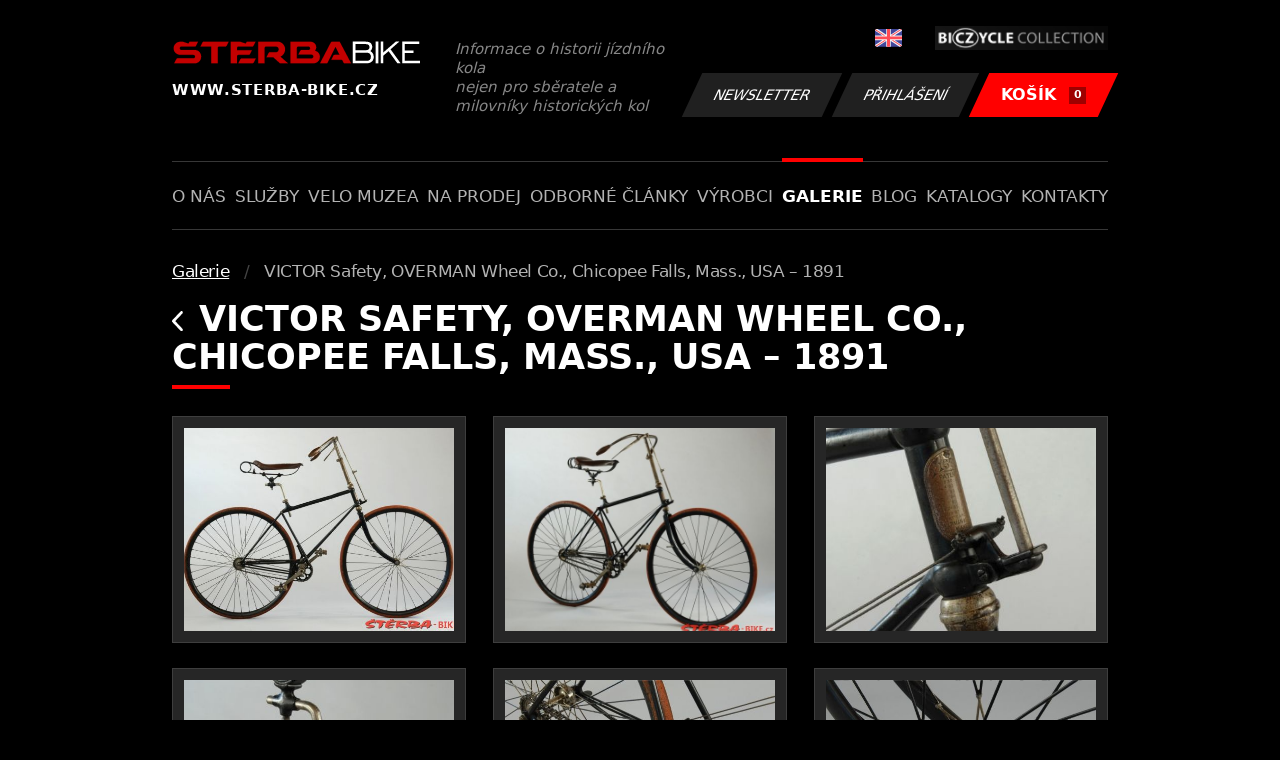

--- FILE ---
content_type: text/html; charset=UTF-8
request_url: https://www.sterba-bike.cz/album/487/category/galerie?sort=a
body_size: 2851
content:
<!doctype html>
<html lang="cs">
<head>
<meta charset="utf-8">
<meta name="viewport" content="width=device-width, initial-scale=1, shrink-to-fit=no">
<meta name='copyright' content='(C) 2011 www.sterba-bike.cz' />
<meta name='description' content='VICTOR Safety, OVERMAN Wheel Co., Chicopee Falls, Mass., USA – 1891 - Galerie - Galerie - STERBA-BIKE.cz' />
<meta name='author' content='Autor webové prezentace: http://mywebdesign.cz/' />

<title>VICTOR Safety, OVERMAN Wheel Co., Chicopee Falls, Mass., USA – 1891 - Galerie - Galerie - ŠTĚRBA-BIKE.cz</title>

<style> svg { max-width: 0px; height: auto; } .preload * {transition: none !important;} </style>
<link rel="preconnect" href="https://fonts.googleapis.com">
<link rel="preconnect" href="https://fonts.gstatic.com" crossorigin>
<link href="https://fonts.googleapis.com/css2?family=PT+Sans:wght@400;700&display=swap" rel="stylesheet">
<link rel='stylesheet' type='text/css' href='/styles/20240107-220529/css.css'>
<link rel='shortcut icon' href='/favicon.png' type='image/x-icon'>

<meta property="og:site_name" content="ŠTĚRBA-BIKE.cz - Galerie" />
<meta property="fb:admins" content="1694457517" />
<meta property="og:type" content="website" />
<meta property="og:image" content="https://www.sterba-bike.cz/media/fb/CZ.jpg">


<meta http-equiv='Pragma' content='no-cache' />
<meta http-equiv='Cache-Control' content='no-cache' />
<meta http-equiv='Expires' content='-1' />
<meta name='robots' content='all, follow' />

<script>(function(a){_q=function(){return a;};$=function(f){typeof f==="function" && a.push(arguments);return $;};jQuery=$.ready=$;}([]));</script>
</head>

<body class="preload">
<div class="web-wrap">

<div class="header">
	<div class="container">
		<a href="/" class="header__logo">
			<strong>
				<img src="/styles/img/logo.svg">
				<span>www.sterba-bike.cz</span>
			</strong>
			<span>Informace o historii jízdního kola<br/> nejen pro sběratele a milovníky historických kol</span>
		</a>
		<div class="header__group">
			<div class="header__group__top">
				
					<a href="/en/"><span><img class="lazyload" data-src="/styles/img/EN.svg"/></span></a>
								
				<img class="lazyload" data-src="/styles/img/collection.png"/>
			</div>
			<div class="header__group__btn">
<a class='btn btn-dark' href='/newsletter.php'>Newsletter</a><a class='btn btn-dark' href='/eshop_prihlaseni.php'>Přihlášení</a>
				<a href="/eshop_nakupnikosik.php" class="btn btn-danger"><span>KOŠÍK<small>0</small></span></a>
			</div>
		</div>
		<a href="" class="js-nav-toggle">
			<span>
				<img class="lazyload" data-src="/styles/img/menu.svg"/>
				<img class="lazyload" data-src="/styles/img/times.svg"/>
			</span>
			<strong>Menu</strong>
		</a>
	</div>
</div>
<div class="nav"><div class="container"><ul class="no-style">
  <li><a href='/sekce/onas'>O nás</a></li><li><a href='/sekce/sluzby'>Služby</a></li><li><a href='/sekce/muzea'>Velo muzea</a></li><li><a href='/sekce/naprodej'>Na prodej</a></li><li><a href='/sekce/odborneclanky'>Odborné články</a></li><li><a href='/sekce/vyrobci'>Výrobci</a></li><li><a class='active'  href='/group/galerie'>Galerie</a></li><li><a href='/sekce/informacnimix'>Blog</a></li><li><a href='/sekce/kat'>Katalogy</a></li><li><a href='/sekce/kontakty'>Kontakty</a></li>
</ul></div></div>

<div class="content"><div class="container">



     <ul class="breadcrumbs no-style"><li><a href='/group/galerie'>Galerie</a></li><li>VICTOR Safety, OVERMAN Wheel Co., Chicopee Falls, Mass., USA – 1891</li></ul>
     <h1><a href="/catid/0" class="a-back"><img class="lazyload" data-src="/styles/img/back.svg"/></a> VICTOR Safety, OVERMAN Wheel Co., Chicopee Falls, Mass., USA – 1891</h1><div class="gallery-list"><div class="card-gallery"><div class="card-gallery__img"><a href='/media/foto/13/img493179b3b27836c1d1d18480cfd64822.jpg' data-bg='/media/thumb/13/mthu493179b3b27836c1d1d18480cfd64822.jpg' class='lazyload' data-fancybox='album487' title='VICTOR Safety, OVERMAN Wheel Co., Chicopee Falls, Mass., USA – 1891'></div></a></div><div class="card-gallery"><div class="card-gallery__img"><a href='/media/foto/13/img449984435008a05a5c696dd53c4ccb5e.jpg' data-bg='/media/thumb/13/mthu449984435008a05a5c696dd53c4ccb5e.jpg' class='lazyload' data-fancybox='album487' title='VICTOR Safety, OVERMAN Wheel Co., Chicopee Falls, Mass., USA – 1891'></div></a></div><div class="card-gallery"><div class="card-gallery__img"><a href='/media/foto/13/img4c986585dae18900d8c1b36a620d40ab.jpg' data-bg='/media/thumb/13/mthu4c986585dae18900d8c1b36a620d40ab.jpg' class='lazyload' data-fancybox='album487' title='VICTOR Safety, OVERMAN Wheel Co., Chicopee Falls, Mass., USA – 1891'></div></a></div><div class="card-gallery"><div class="card-gallery__img"><a href='/media/foto/13/imgcf311fb6e8a271af87c5e894ff66c684.jpg' data-bg='/media/thumb/13/mthucf311fb6e8a271af87c5e894ff66c684.jpg' class='lazyload' data-fancybox='album487' title='VICTOR Safety, OVERMAN Wheel Co., Chicopee Falls, Mass., USA – 1891'></div></a></div><div class="card-gallery"><div class="card-gallery__img"><a href='/media/foto/13/imgd5d6b8df8e1fa29fba2b3a5d52d798a3.jpg' data-bg='/media/thumb/13/mthud5d6b8df8e1fa29fba2b3a5d52d798a3.jpg' class='lazyload' data-fancybox='album487' title='VICTOR Safety, OVERMAN Wheel Co., Chicopee Falls, Mass., USA – 1891'></div></a></div><div class="card-gallery"><div class="card-gallery__img"><a href='/media/foto/13/imgd495a163c6d4d298ce4f2181f6d17cce.jpg' data-bg='/media/thumb/13/mthud495a163c6d4d298ce4f2181f6d17cce.jpg' class='lazyload' data-fancybox='album487' title='VICTOR Safety, OVERMAN Wheel Co., Chicopee Falls, Mass., USA – 1891'></div></a></div><div class="card-gallery"><div class="card-gallery__img"><a href='/media/foto/13/img26bc2edc6e2da8f3465fc0ab3afd1168.jpg' data-bg='/media/thumb/13/mthu26bc2edc6e2da8f3465fc0ab3afd1168.jpg' class='lazyload' data-fancybox='album487' title='VICTOR Safety, OVERMAN Wheel Co., Chicopee Falls, Mass., USA – 1891'></div></a></div><div class="card-gallery"><div class="card-gallery__img"><a href='/media/foto/13/img9a351a951d195143d270fd6c1f060eb0.jpg' data-bg='/media/thumb/13/mthu9a351a951d195143d270fd6c1f060eb0.jpg' class='lazyload' data-fancybox='album487' title='VICTOR Safety, OVERMAN Wheel Co., Chicopee Falls, Mass., USA – 1891'></div></a></div><div class="card-gallery"><div class="card-gallery__img"><a href='/media/foto/13/img8fc3434609905f24de5f6444ea5f8830.jpg' data-bg='/media/thumb/13/mthu8fc3434609905f24de5f6444ea5f8830.jpg' class='lazyload' data-fancybox='album487' title='VICTOR Safety, OVERMAN Wheel Co., Chicopee Falls, Mass., USA – 1891'></div></a></div><div class="card-gallery"><div class="card-gallery__img"><a href='/media/foto/13/imgb3863a0af85154dfe5c0d87979856bda.jpg' data-bg='/media/thumb/13/mthub3863a0af85154dfe5c0d87979856bda.jpg' class='lazyload' data-fancybox='album487' title='VICTOR Safety, OVERMAN Wheel Co., Chicopee Falls, Mass., USA – 1891'></div></a></div><div class="card-gallery"><div class="card-gallery__img"><a href='/media/foto/13/img8a36beee63239fe98ba547a347fcebec.jpg' data-bg='/media/thumb/13/mthu8a36beee63239fe98ba547a347fcebec.jpg' class='lazyload' data-fancybox='album487' title='VICTOR Safety, OVERMAN Wheel Co., Chicopee Falls, Mass., USA – 1891'></div></a></div><div class="card-gallery"><div class="card-gallery__img"><a href='/media/foto/13/img43dea92df72b7f595c46792857f54107.jpg' data-bg='/media/thumb/13/mthu43dea92df72b7f595c46792857f54107.jpg' class='lazyload' data-fancybox='album487' title='VICTOR Safety, OVERMAN Wheel Co., Chicopee Falls, Mass., USA – 1891'></div></a></div><div class="card-gallery"><div class="card-gallery__img"><a href='/media/foto/13/img42736a60eba67fb795ba424b71316d95.jpg' data-bg='/media/thumb/13/mthu42736a60eba67fb795ba424b71316d95.jpg' class='lazyload' data-fancybox='album487' title='VICTOR Safety, OVERMAN Wheel Co., Chicopee Falls, Mass., USA – 1891'></div></a></div><div class="card-gallery"><div class="card-gallery__img"><a href='/media/foto/13/img3393a3145c499b1ebfd77a95898795cd.jpg' data-bg='/media/thumb/13/mthu3393a3145c499b1ebfd77a95898795cd.jpg' class='lazyload' data-fancybox='album487' title='VICTOR Safety, OVERMAN Wheel Co., Chicopee Falls, Mass., USA – 1891'></div></a></div><div class="card-gallery"><div class="card-gallery__img"><a href='/media/foto/13/img42467b51b55fd4080e32c7397496b289.jpg' data-bg='/media/thumb/13/mthu42467b51b55fd4080e32c7397496b289.jpg' class='lazyload' data-fancybox='album487' title='VICTOR Safety, OVERMAN Wheel Co., Chicopee Falls, Mass., USA – 1891'></div></a></div><div class="card-gallery"><div class="card-gallery__img"><a href='/media/foto/13/img27a9814df50b59e4e13962b2417524c3.jpg' data-bg='/media/thumb/13/mthu27a9814df50b59e4e13962b2417524c3.jpg' class='lazyload' data-fancybox='album487' title='VICTOR Safety, OVERMAN Wheel Co., Chicopee Falls, Mass., USA – 1891'></div></a></div><div class="card-gallery"><div class="card-gallery__img"><a href='/media/foto/13/imgee6569e263dea5f3fb6b9535fe3b15a1.jpg' data-bg='/media/thumb/13/mthuee6569e263dea5f3fb6b9535fe3b15a1.jpg' class='lazyload' data-fancybox='album487' title='VICTOR Safety, OVERMAN Wheel Co., Chicopee Falls, Mass., USA – 1891'></div></a></div><div class="card-gallery"><div class="card-gallery__img"><a href='/media/foto/13/img5a69e13e16e4368bc0a88b6564333c55.jpg' data-bg='/media/thumb/13/mthu5a69e13e16e4368bc0a88b6564333c55.jpg' class='lazyload' data-fancybox='album487' title='VICTOR Safety, OVERMAN Wheel Co., Chicopee Falls, Mass., USA – 1891'></div></a></div><div class="card-gallery"><div class="card-gallery__img"><a href='/media/foto/13/img1db1ff52794edb9778bd540eb25fc48e.jpg' data-bg='/media/thumb/13/mthu1db1ff52794edb9778bd540eb25fc48e.jpg' class='lazyload' data-fancybox='album487' title='VICTOR Safety, OVERMAN Wheel Co., Chicopee Falls, Mass., USA – 1891'></div></a></div><div class="card-gallery"><div class="card-gallery__img"><a href='/media/foto/13/imgfaf67e883e4238c11fd3f06690cb4215.jpg' data-bg='/media/thumb/13/mthufaf67e883e4238c11fd3f06690cb4215.jpg' class='lazyload' data-fancybox='album487' title='VICTOR Safety, OVERMAN Wheel Co., Chicopee Falls, Mass., USA – 1891'></div></a></div><div class="card-gallery"><div class="card-gallery__img"><a href='/media/foto/13/img0587680a5f3244581bce6757922c8c66.jpg' data-bg='/media/thumb/13/mthu0587680a5f3244581bce6757922c8c66.jpg' class='lazyload' data-fancybox='album487' title='VICTOR Safety, OVERMAN Wheel Co., Chicopee Falls, Mass., USA – 1891'></div></a></div><div class="card-gallery"><div class="card-gallery__img"><a href='/media/foto/13/imgb21a7329d12bba3225f3d17083842b3b.jpg' data-bg='/media/thumb/13/mthub21a7329d12bba3225f3d17083842b3b.jpg' class='lazyload' data-fancybox='album487' title='VICTOR Safety, OVERMAN Wheel Co., Chicopee Falls, Mass., USA – 1891'></div></a></div></div><div class="splitter5"></div>


</div></div>

<div class="footer-copy">
    <div class="container">
	  <div>
	    <p>Copyright © 2026 Štěrba-kola.cz.<br/> Webdesign od <a href="https://mywebdesign.cz/" target="_blank">MyWebdesign.cz</a></p>
	  </div>
	  <div>
	    <p><a href="#top">Na začátek stránky</a></p>
	</div>
    </div>
</div>

</div>
<script async src="/styles/20240107-220529/js.js"></script>
</body></html>